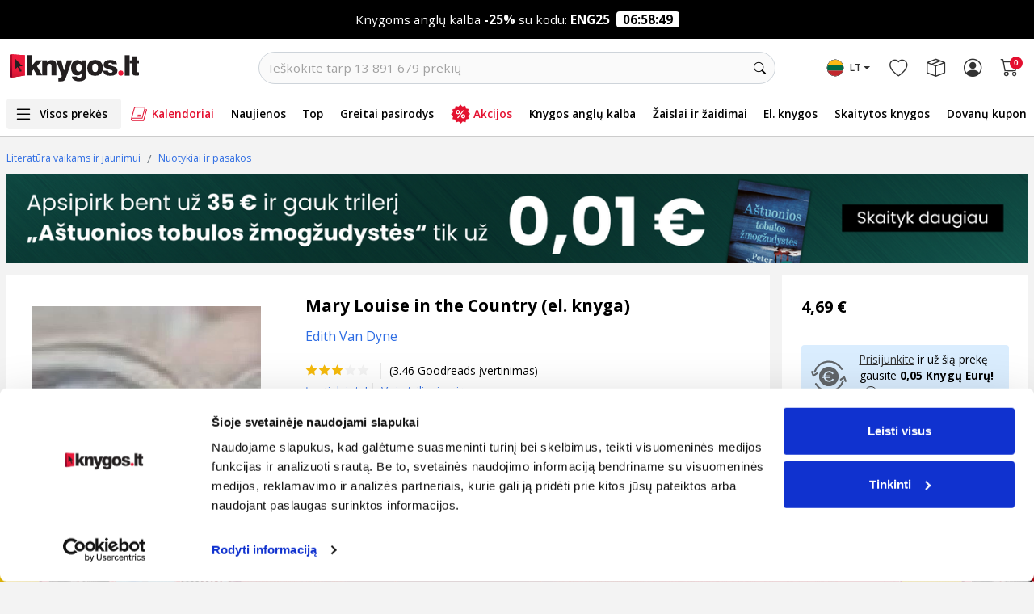

--- FILE ---
content_type: text/html; charset=utf-8
request_url: https://www.google.com/recaptcha/api2/anchor?ar=1&k=6LfIZUYrAAAAABnBTC8Xui3oayyskB60zyNstU-4&co=aHR0cHM6Ly93d3cua255Z29zLmx0OjQ0Mw..&hl=lt&type=image&v=PoyoqOPhxBO7pBk68S4YbpHZ&theme=light&size=normal&anchor-ms=20000&execute-ms=30000&cb=906vt635msyp
body_size: 49431
content:
<!DOCTYPE HTML><html dir="ltr" lang="lt"><head><meta http-equiv="Content-Type" content="text/html; charset=UTF-8">
<meta http-equiv="X-UA-Compatible" content="IE=edge">
<title>reCAPTCHA</title>
<style type="text/css">
/* cyrillic-ext */
@font-face {
  font-family: 'Roboto';
  font-style: normal;
  font-weight: 400;
  font-stretch: 100%;
  src: url(//fonts.gstatic.com/s/roboto/v48/KFO7CnqEu92Fr1ME7kSn66aGLdTylUAMa3GUBHMdazTgWw.woff2) format('woff2');
  unicode-range: U+0460-052F, U+1C80-1C8A, U+20B4, U+2DE0-2DFF, U+A640-A69F, U+FE2E-FE2F;
}
/* cyrillic */
@font-face {
  font-family: 'Roboto';
  font-style: normal;
  font-weight: 400;
  font-stretch: 100%;
  src: url(//fonts.gstatic.com/s/roboto/v48/KFO7CnqEu92Fr1ME7kSn66aGLdTylUAMa3iUBHMdazTgWw.woff2) format('woff2');
  unicode-range: U+0301, U+0400-045F, U+0490-0491, U+04B0-04B1, U+2116;
}
/* greek-ext */
@font-face {
  font-family: 'Roboto';
  font-style: normal;
  font-weight: 400;
  font-stretch: 100%;
  src: url(//fonts.gstatic.com/s/roboto/v48/KFO7CnqEu92Fr1ME7kSn66aGLdTylUAMa3CUBHMdazTgWw.woff2) format('woff2');
  unicode-range: U+1F00-1FFF;
}
/* greek */
@font-face {
  font-family: 'Roboto';
  font-style: normal;
  font-weight: 400;
  font-stretch: 100%;
  src: url(//fonts.gstatic.com/s/roboto/v48/KFO7CnqEu92Fr1ME7kSn66aGLdTylUAMa3-UBHMdazTgWw.woff2) format('woff2');
  unicode-range: U+0370-0377, U+037A-037F, U+0384-038A, U+038C, U+038E-03A1, U+03A3-03FF;
}
/* math */
@font-face {
  font-family: 'Roboto';
  font-style: normal;
  font-weight: 400;
  font-stretch: 100%;
  src: url(//fonts.gstatic.com/s/roboto/v48/KFO7CnqEu92Fr1ME7kSn66aGLdTylUAMawCUBHMdazTgWw.woff2) format('woff2');
  unicode-range: U+0302-0303, U+0305, U+0307-0308, U+0310, U+0312, U+0315, U+031A, U+0326-0327, U+032C, U+032F-0330, U+0332-0333, U+0338, U+033A, U+0346, U+034D, U+0391-03A1, U+03A3-03A9, U+03B1-03C9, U+03D1, U+03D5-03D6, U+03F0-03F1, U+03F4-03F5, U+2016-2017, U+2034-2038, U+203C, U+2040, U+2043, U+2047, U+2050, U+2057, U+205F, U+2070-2071, U+2074-208E, U+2090-209C, U+20D0-20DC, U+20E1, U+20E5-20EF, U+2100-2112, U+2114-2115, U+2117-2121, U+2123-214F, U+2190, U+2192, U+2194-21AE, U+21B0-21E5, U+21F1-21F2, U+21F4-2211, U+2213-2214, U+2216-22FF, U+2308-230B, U+2310, U+2319, U+231C-2321, U+2336-237A, U+237C, U+2395, U+239B-23B7, U+23D0, U+23DC-23E1, U+2474-2475, U+25AF, U+25B3, U+25B7, U+25BD, U+25C1, U+25CA, U+25CC, U+25FB, U+266D-266F, U+27C0-27FF, U+2900-2AFF, U+2B0E-2B11, U+2B30-2B4C, U+2BFE, U+3030, U+FF5B, U+FF5D, U+1D400-1D7FF, U+1EE00-1EEFF;
}
/* symbols */
@font-face {
  font-family: 'Roboto';
  font-style: normal;
  font-weight: 400;
  font-stretch: 100%;
  src: url(//fonts.gstatic.com/s/roboto/v48/KFO7CnqEu92Fr1ME7kSn66aGLdTylUAMaxKUBHMdazTgWw.woff2) format('woff2');
  unicode-range: U+0001-000C, U+000E-001F, U+007F-009F, U+20DD-20E0, U+20E2-20E4, U+2150-218F, U+2190, U+2192, U+2194-2199, U+21AF, U+21E6-21F0, U+21F3, U+2218-2219, U+2299, U+22C4-22C6, U+2300-243F, U+2440-244A, U+2460-24FF, U+25A0-27BF, U+2800-28FF, U+2921-2922, U+2981, U+29BF, U+29EB, U+2B00-2BFF, U+4DC0-4DFF, U+FFF9-FFFB, U+10140-1018E, U+10190-1019C, U+101A0, U+101D0-101FD, U+102E0-102FB, U+10E60-10E7E, U+1D2C0-1D2D3, U+1D2E0-1D37F, U+1F000-1F0FF, U+1F100-1F1AD, U+1F1E6-1F1FF, U+1F30D-1F30F, U+1F315, U+1F31C, U+1F31E, U+1F320-1F32C, U+1F336, U+1F378, U+1F37D, U+1F382, U+1F393-1F39F, U+1F3A7-1F3A8, U+1F3AC-1F3AF, U+1F3C2, U+1F3C4-1F3C6, U+1F3CA-1F3CE, U+1F3D4-1F3E0, U+1F3ED, U+1F3F1-1F3F3, U+1F3F5-1F3F7, U+1F408, U+1F415, U+1F41F, U+1F426, U+1F43F, U+1F441-1F442, U+1F444, U+1F446-1F449, U+1F44C-1F44E, U+1F453, U+1F46A, U+1F47D, U+1F4A3, U+1F4B0, U+1F4B3, U+1F4B9, U+1F4BB, U+1F4BF, U+1F4C8-1F4CB, U+1F4D6, U+1F4DA, U+1F4DF, U+1F4E3-1F4E6, U+1F4EA-1F4ED, U+1F4F7, U+1F4F9-1F4FB, U+1F4FD-1F4FE, U+1F503, U+1F507-1F50B, U+1F50D, U+1F512-1F513, U+1F53E-1F54A, U+1F54F-1F5FA, U+1F610, U+1F650-1F67F, U+1F687, U+1F68D, U+1F691, U+1F694, U+1F698, U+1F6AD, U+1F6B2, U+1F6B9-1F6BA, U+1F6BC, U+1F6C6-1F6CF, U+1F6D3-1F6D7, U+1F6E0-1F6EA, U+1F6F0-1F6F3, U+1F6F7-1F6FC, U+1F700-1F7FF, U+1F800-1F80B, U+1F810-1F847, U+1F850-1F859, U+1F860-1F887, U+1F890-1F8AD, U+1F8B0-1F8BB, U+1F8C0-1F8C1, U+1F900-1F90B, U+1F93B, U+1F946, U+1F984, U+1F996, U+1F9E9, U+1FA00-1FA6F, U+1FA70-1FA7C, U+1FA80-1FA89, U+1FA8F-1FAC6, U+1FACE-1FADC, U+1FADF-1FAE9, U+1FAF0-1FAF8, U+1FB00-1FBFF;
}
/* vietnamese */
@font-face {
  font-family: 'Roboto';
  font-style: normal;
  font-weight: 400;
  font-stretch: 100%;
  src: url(//fonts.gstatic.com/s/roboto/v48/KFO7CnqEu92Fr1ME7kSn66aGLdTylUAMa3OUBHMdazTgWw.woff2) format('woff2');
  unicode-range: U+0102-0103, U+0110-0111, U+0128-0129, U+0168-0169, U+01A0-01A1, U+01AF-01B0, U+0300-0301, U+0303-0304, U+0308-0309, U+0323, U+0329, U+1EA0-1EF9, U+20AB;
}
/* latin-ext */
@font-face {
  font-family: 'Roboto';
  font-style: normal;
  font-weight: 400;
  font-stretch: 100%;
  src: url(//fonts.gstatic.com/s/roboto/v48/KFO7CnqEu92Fr1ME7kSn66aGLdTylUAMa3KUBHMdazTgWw.woff2) format('woff2');
  unicode-range: U+0100-02BA, U+02BD-02C5, U+02C7-02CC, U+02CE-02D7, U+02DD-02FF, U+0304, U+0308, U+0329, U+1D00-1DBF, U+1E00-1E9F, U+1EF2-1EFF, U+2020, U+20A0-20AB, U+20AD-20C0, U+2113, U+2C60-2C7F, U+A720-A7FF;
}
/* latin */
@font-face {
  font-family: 'Roboto';
  font-style: normal;
  font-weight: 400;
  font-stretch: 100%;
  src: url(//fonts.gstatic.com/s/roboto/v48/KFO7CnqEu92Fr1ME7kSn66aGLdTylUAMa3yUBHMdazQ.woff2) format('woff2');
  unicode-range: U+0000-00FF, U+0131, U+0152-0153, U+02BB-02BC, U+02C6, U+02DA, U+02DC, U+0304, U+0308, U+0329, U+2000-206F, U+20AC, U+2122, U+2191, U+2193, U+2212, U+2215, U+FEFF, U+FFFD;
}
/* cyrillic-ext */
@font-face {
  font-family: 'Roboto';
  font-style: normal;
  font-weight: 500;
  font-stretch: 100%;
  src: url(//fonts.gstatic.com/s/roboto/v48/KFO7CnqEu92Fr1ME7kSn66aGLdTylUAMa3GUBHMdazTgWw.woff2) format('woff2');
  unicode-range: U+0460-052F, U+1C80-1C8A, U+20B4, U+2DE0-2DFF, U+A640-A69F, U+FE2E-FE2F;
}
/* cyrillic */
@font-face {
  font-family: 'Roboto';
  font-style: normal;
  font-weight: 500;
  font-stretch: 100%;
  src: url(//fonts.gstatic.com/s/roboto/v48/KFO7CnqEu92Fr1ME7kSn66aGLdTylUAMa3iUBHMdazTgWw.woff2) format('woff2');
  unicode-range: U+0301, U+0400-045F, U+0490-0491, U+04B0-04B1, U+2116;
}
/* greek-ext */
@font-face {
  font-family: 'Roboto';
  font-style: normal;
  font-weight: 500;
  font-stretch: 100%;
  src: url(//fonts.gstatic.com/s/roboto/v48/KFO7CnqEu92Fr1ME7kSn66aGLdTylUAMa3CUBHMdazTgWw.woff2) format('woff2');
  unicode-range: U+1F00-1FFF;
}
/* greek */
@font-face {
  font-family: 'Roboto';
  font-style: normal;
  font-weight: 500;
  font-stretch: 100%;
  src: url(//fonts.gstatic.com/s/roboto/v48/KFO7CnqEu92Fr1ME7kSn66aGLdTylUAMa3-UBHMdazTgWw.woff2) format('woff2');
  unicode-range: U+0370-0377, U+037A-037F, U+0384-038A, U+038C, U+038E-03A1, U+03A3-03FF;
}
/* math */
@font-face {
  font-family: 'Roboto';
  font-style: normal;
  font-weight: 500;
  font-stretch: 100%;
  src: url(//fonts.gstatic.com/s/roboto/v48/KFO7CnqEu92Fr1ME7kSn66aGLdTylUAMawCUBHMdazTgWw.woff2) format('woff2');
  unicode-range: U+0302-0303, U+0305, U+0307-0308, U+0310, U+0312, U+0315, U+031A, U+0326-0327, U+032C, U+032F-0330, U+0332-0333, U+0338, U+033A, U+0346, U+034D, U+0391-03A1, U+03A3-03A9, U+03B1-03C9, U+03D1, U+03D5-03D6, U+03F0-03F1, U+03F4-03F5, U+2016-2017, U+2034-2038, U+203C, U+2040, U+2043, U+2047, U+2050, U+2057, U+205F, U+2070-2071, U+2074-208E, U+2090-209C, U+20D0-20DC, U+20E1, U+20E5-20EF, U+2100-2112, U+2114-2115, U+2117-2121, U+2123-214F, U+2190, U+2192, U+2194-21AE, U+21B0-21E5, U+21F1-21F2, U+21F4-2211, U+2213-2214, U+2216-22FF, U+2308-230B, U+2310, U+2319, U+231C-2321, U+2336-237A, U+237C, U+2395, U+239B-23B7, U+23D0, U+23DC-23E1, U+2474-2475, U+25AF, U+25B3, U+25B7, U+25BD, U+25C1, U+25CA, U+25CC, U+25FB, U+266D-266F, U+27C0-27FF, U+2900-2AFF, U+2B0E-2B11, U+2B30-2B4C, U+2BFE, U+3030, U+FF5B, U+FF5D, U+1D400-1D7FF, U+1EE00-1EEFF;
}
/* symbols */
@font-face {
  font-family: 'Roboto';
  font-style: normal;
  font-weight: 500;
  font-stretch: 100%;
  src: url(//fonts.gstatic.com/s/roboto/v48/KFO7CnqEu92Fr1ME7kSn66aGLdTylUAMaxKUBHMdazTgWw.woff2) format('woff2');
  unicode-range: U+0001-000C, U+000E-001F, U+007F-009F, U+20DD-20E0, U+20E2-20E4, U+2150-218F, U+2190, U+2192, U+2194-2199, U+21AF, U+21E6-21F0, U+21F3, U+2218-2219, U+2299, U+22C4-22C6, U+2300-243F, U+2440-244A, U+2460-24FF, U+25A0-27BF, U+2800-28FF, U+2921-2922, U+2981, U+29BF, U+29EB, U+2B00-2BFF, U+4DC0-4DFF, U+FFF9-FFFB, U+10140-1018E, U+10190-1019C, U+101A0, U+101D0-101FD, U+102E0-102FB, U+10E60-10E7E, U+1D2C0-1D2D3, U+1D2E0-1D37F, U+1F000-1F0FF, U+1F100-1F1AD, U+1F1E6-1F1FF, U+1F30D-1F30F, U+1F315, U+1F31C, U+1F31E, U+1F320-1F32C, U+1F336, U+1F378, U+1F37D, U+1F382, U+1F393-1F39F, U+1F3A7-1F3A8, U+1F3AC-1F3AF, U+1F3C2, U+1F3C4-1F3C6, U+1F3CA-1F3CE, U+1F3D4-1F3E0, U+1F3ED, U+1F3F1-1F3F3, U+1F3F5-1F3F7, U+1F408, U+1F415, U+1F41F, U+1F426, U+1F43F, U+1F441-1F442, U+1F444, U+1F446-1F449, U+1F44C-1F44E, U+1F453, U+1F46A, U+1F47D, U+1F4A3, U+1F4B0, U+1F4B3, U+1F4B9, U+1F4BB, U+1F4BF, U+1F4C8-1F4CB, U+1F4D6, U+1F4DA, U+1F4DF, U+1F4E3-1F4E6, U+1F4EA-1F4ED, U+1F4F7, U+1F4F9-1F4FB, U+1F4FD-1F4FE, U+1F503, U+1F507-1F50B, U+1F50D, U+1F512-1F513, U+1F53E-1F54A, U+1F54F-1F5FA, U+1F610, U+1F650-1F67F, U+1F687, U+1F68D, U+1F691, U+1F694, U+1F698, U+1F6AD, U+1F6B2, U+1F6B9-1F6BA, U+1F6BC, U+1F6C6-1F6CF, U+1F6D3-1F6D7, U+1F6E0-1F6EA, U+1F6F0-1F6F3, U+1F6F7-1F6FC, U+1F700-1F7FF, U+1F800-1F80B, U+1F810-1F847, U+1F850-1F859, U+1F860-1F887, U+1F890-1F8AD, U+1F8B0-1F8BB, U+1F8C0-1F8C1, U+1F900-1F90B, U+1F93B, U+1F946, U+1F984, U+1F996, U+1F9E9, U+1FA00-1FA6F, U+1FA70-1FA7C, U+1FA80-1FA89, U+1FA8F-1FAC6, U+1FACE-1FADC, U+1FADF-1FAE9, U+1FAF0-1FAF8, U+1FB00-1FBFF;
}
/* vietnamese */
@font-face {
  font-family: 'Roboto';
  font-style: normal;
  font-weight: 500;
  font-stretch: 100%;
  src: url(//fonts.gstatic.com/s/roboto/v48/KFO7CnqEu92Fr1ME7kSn66aGLdTylUAMa3OUBHMdazTgWw.woff2) format('woff2');
  unicode-range: U+0102-0103, U+0110-0111, U+0128-0129, U+0168-0169, U+01A0-01A1, U+01AF-01B0, U+0300-0301, U+0303-0304, U+0308-0309, U+0323, U+0329, U+1EA0-1EF9, U+20AB;
}
/* latin-ext */
@font-face {
  font-family: 'Roboto';
  font-style: normal;
  font-weight: 500;
  font-stretch: 100%;
  src: url(//fonts.gstatic.com/s/roboto/v48/KFO7CnqEu92Fr1ME7kSn66aGLdTylUAMa3KUBHMdazTgWw.woff2) format('woff2');
  unicode-range: U+0100-02BA, U+02BD-02C5, U+02C7-02CC, U+02CE-02D7, U+02DD-02FF, U+0304, U+0308, U+0329, U+1D00-1DBF, U+1E00-1E9F, U+1EF2-1EFF, U+2020, U+20A0-20AB, U+20AD-20C0, U+2113, U+2C60-2C7F, U+A720-A7FF;
}
/* latin */
@font-face {
  font-family: 'Roboto';
  font-style: normal;
  font-weight: 500;
  font-stretch: 100%;
  src: url(//fonts.gstatic.com/s/roboto/v48/KFO7CnqEu92Fr1ME7kSn66aGLdTylUAMa3yUBHMdazQ.woff2) format('woff2');
  unicode-range: U+0000-00FF, U+0131, U+0152-0153, U+02BB-02BC, U+02C6, U+02DA, U+02DC, U+0304, U+0308, U+0329, U+2000-206F, U+20AC, U+2122, U+2191, U+2193, U+2212, U+2215, U+FEFF, U+FFFD;
}
/* cyrillic-ext */
@font-face {
  font-family: 'Roboto';
  font-style: normal;
  font-weight: 900;
  font-stretch: 100%;
  src: url(//fonts.gstatic.com/s/roboto/v48/KFO7CnqEu92Fr1ME7kSn66aGLdTylUAMa3GUBHMdazTgWw.woff2) format('woff2');
  unicode-range: U+0460-052F, U+1C80-1C8A, U+20B4, U+2DE0-2DFF, U+A640-A69F, U+FE2E-FE2F;
}
/* cyrillic */
@font-face {
  font-family: 'Roboto';
  font-style: normal;
  font-weight: 900;
  font-stretch: 100%;
  src: url(//fonts.gstatic.com/s/roboto/v48/KFO7CnqEu92Fr1ME7kSn66aGLdTylUAMa3iUBHMdazTgWw.woff2) format('woff2');
  unicode-range: U+0301, U+0400-045F, U+0490-0491, U+04B0-04B1, U+2116;
}
/* greek-ext */
@font-face {
  font-family: 'Roboto';
  font-style: normal;
  font-weight: 900;
  font-stretch: 100%;
  src: url(//fonts.gstatic.com/s/roboto/v48/KFO7CnqEu92Fr1ME7kSn66aGLdTylUAMa3CUBHMdazTgWw.woff2) format('woff2');
  unicode-range: U+1F00-1FFF;
}
/* greek */
@font-face {
  font-family: 'Roboto';
  font-style: normal;
  font-weight: 900;
  font-stretch: 100%;
  src: url(//fonts.gstatic.com/s/roboto/v48/KFO7CnqEu92Fr1ME7kSn66aGLdTylUAMa3-UBHMdazTgWw.woff2) format('woff2');
  unicode-range: U+0370-0377, U+037A-037F, U+0384-038A, U+038C, U+038E-03A1, U+03A3-03FF;
}
/* math */
@font-face {
  font-family: 'Roboto';
  font-style: normal;
  font-weight: 900;
  font-stretch: 100%;
  src: url(//fonts.gstatic.com/s/roboto/v48/KFO7CnqEu92Fr1ME7kSn66aGLdTylUAMawCUBHMdazTgWw.woff2) format('woff2');
  unicode-range: U+0302-0303, U+0305, U+0307-0308, U+0310, U+0312, U+0315, U+031A, U+0326-0327, U+032C, U+032F-0330, U+0332-0333, U+0338, U+033A, U+0346, U+034D, U+0391-03A1, U+03A3-03A9, U+03B1-03C9, U+03D1, U+03D5-03D6, U+03F0-03F1, U+03F4-03F5, U+2016-2017, U+2034-2038, U+203C, U+2040, U+2043, U+2047, U+2050, U+2057, U+205F, U+2070-2071, U+2074-208E, U+2090-209C, U+20D0-20DC, U+20E1, U+20E5-20EF, U+2100-2112, U+2114-2115, U+2117-2121, U+2123-214F, U+2190, U+2192, U+2194-21AE, U+21B0-21E5, U+21F1-21F2, U+21F4-2211, U+2213-2214, U+2216-22FF, U+2308-230B, U+2310, U+2319, U+231C-2321, U+2336-237A, U+237C, U+2395, U+239B-23B7, U+23D0, U+23DC-23E1, U+2474-2475, U+25AF, U+25B3, U+25B7, U+25BD, U+25C1, U+25CA, U+25CC, U+25FB, U+266D-266F, U+27C0-27FF, U+2900-2AFF, U+2B0E-2B11, U+2B30-2B4C, U+2BFE, U+3030, U+FF5B, U+FF5D, U+1D400-1D7FF, U+1EE00-1EEFF;
}
/* symbols */
@font-face {
  font-family: 'Roboto';
  font-style: normal;
  font-weight: 900;
  font-stretch: 100%;
  src: url(//fonts.gstatic.com/s/roboto/v48/KFO7CnqEu92Fr1ME7kSn66aGLdTylUAMaxKUBHMdazTgWw.woff2) format('woff2');
  unicode-range: U+0001-000C, U+000E-001F, U+007F-009F, U+20DD-20E0, U+20E2-20E4, U+2150-218F, U+2190, U+2192, U+2194-2199, U+21AF, U+21E6-21F0, U+21F3, U+2218-2219, U+2299, U+22C4-22C6, U+2300-243F, U+2440-244A, U+2460-24FF, U+25A0-27BF, U+2800-28FF, U+2921-2922, U+2981, U+29BF, U+29EB, U+2B00-2BFF, U+4DC0-4DFF, U+FFF9-FFFB, U+10140-1018E, U+10190-1019C, U+101A0, U+101D0-101FD, U+102E0-102FB, U+10E60-10E7E, U+1D2C0-1D2D3, U+1D2E0-1D37F, U+1F000-1F0FF, U+1F100-1F1AD, U+1F1E6-1F1FF, U+1F30D-1F30F, U+1F315, U+1F31C, U+1F31E, U+1F320-1F32C, U+1F336, U+1F378, U+1F37D, U+1F382, U+1F393-1F39F, U+1F3A7-1F3A8, U+1F3AC-1F3AF, U+1F3C2, U+1F3C4-1F3C6, U+1F3CA-1F3CE, U+1F3D4-1F3E0, U+1F3ED, U+1F3F1-1F3F3, U+1F3F5-1F3F7, U+1F408, U+1F415, U+1F41F, U+1F426, U+1F43F, U+1F441-1F442, U+1F444, U+1F446-1F449, U+1F44C-1F44E, U+1F453, U+1F46A, U+1F47D, U+1F4A3, U+1F4B0, U+1F4B3, U+1F4B9, U+1F4BB, U+1F4BF, U+1F4C8-1F4CB, U+1F4D6, U+1F4DA, U+1F4DF, U+1F4E3-1F4E6, U+1F4EA-1F4ED, U+1F4F7, U+1F4F9-1F4FB, U+1F4FD-1F4FE, U+1F503, U+1F507-1F50B, U+1F50D, U+1F512-1F513, U+1F53E-1F54A, U+1F54F-1F5FA, U+1F610, U+1F650-1F67F, U+1F687, U+1F68D, U+1F691, U+1F694, U+1F698, U+1F6AD, U+1F6B2, U+1F6B9-1F6BA, U+1F6BC, U+1F6C6-1F6CF, U+1F6D3-1F6D7, U+1F6E0-1F6EA, U+1F6F0-1F6F3, U+1F6F7-1F6FC, U+1F700-1F7FF, U+1F800-1F80B, U+1F810-1F847, U+1F850-1F859, U+1F860-1F887, U+1F890-1F8AD, U+1F8B0-1F8BB, U+1F8C0-1F8C1, U+1F900-1F90B, U+1F93B, U+1F946, U+1F984, U+1F996, U+1F9E9, U+1FA00-1FA6F, U+1FA70-1FA7C, U+1FA80-1FA89, U+1FA8F-1FAC6, U+1FACE-1FADC, U+1FADF-1FAE9, U+1FAF0-1FAF8, U+1FB00-1FBFF;
}
/* vietnamese */
@font-face {
  font-family: 'Roboto';
  font-style: normal;
  font-weight: 900;
  font-stretch: 100%;
  src: url(//fonts.gstatic.com/s/roboto/v48/KFO7CnqEu92Fr1ME7kSn66aGLdTylUAMa3OUBHMdazTgWw.woff2) format('woff2');
  unicode-range: U+0102-0103, U+0110-0111, U+0128-0129, U+0168-0169, U+01A0-01A1, U+01AF-01B0, U+0300-0301, U+0303-0304, U+0308-0309, U+0323, U+0329, U+1EA0-1EF9, U+20AB;
}
/* latin-ext */
@font-face {
  font-family: 'Roboto';
  font-style: normal;
  font-weight: 900;
  font-stretch: 100%;
  src: url(//fonts.gstatic.com/s/roboto/v48/KFO7CnqEu92Fr1ME7kSn66aGLdTylUAMa3KUBHMdazTgWw.woff2) format('woff2');
  unicode-range: U+0100-02BA, U+02BD-02C5, U+02C7-02CC, U+02CE-02D7, U+02DD-02FF, U+0304, U+0308, U+0329, U+1D00-1DBF, U+1E00-1E9F, U+1EF2-1EFF, U+2020, U+20A0-20AB, U+20AD-20C0, U+2113, U+2C60-2C7F, U+A720-A7FF;
}
/* latin */
@font-face {
  font-family: 'Roboto';
  font-style: normal;
  font-weight: 900;
  font-stretch: 100%;
  src: url(//fonts.gstatic.com/s/roboto/v48/KFO7CnqEu92Fr1ME7kSn66aGLdTylUAMa3yUBHMdazQ.woff2) format('woff2');
  unicode-range: U+0000-00FF, U+0131, U+0152-0153, U+02BB-02BC, U+02C6, U+02DA, U+02DC, U+0304, U+0308, U+0329, U+2000-206F, U+20AC, U+2122, U+2191, U+2193, U+2212, U+2215, U+FEFF, U+FFFD;
}

</style>
<link rel="stylesheet" type="text/css" href="https://www.gstatic.com/recaptcha/releases/PoyoqOPhxBO7pBk68S4YbpHZ/styles__ltr.css">
<script nonce="jD7w8whBqP5do3Ha5byr6w" type="text/javascript">window['__recaptcha_api'] = 'https://www.google.com/recaptcha/api2/';</script>
<script type="text/javascript" src="https://www.gstatic.com/recaptcha/releases/PoyoqOPhxBO7pBk68S4YbpHZ/recaptcha__lt.js" nonce="jD7w8whBqP5do3Ha5byr6w">
      
    </script></head>
<body><div id="rc-anchor-alert" class="rc-anchor-alert"></div>
<input type="hidden" id="recaptcha-token" value="[base64]">
<script type="text/javascript" nonce="jD7w8whBqP5do3Ha5byr6w">
      recaptcha.anchor.Main.init("[\x22ainput\x22,[\x22bgdata\x22,\x22\x22,\[base64]/[base64]/[base64]/KE4oMTI0LHYsdi5HKSxMWihsLHYpKTpOKDEyNCx2LGwpLFYpLHYpLFQpKSxGKDE3MSx2KX0scjc9ZnVuY3Rpb24obCl7cmV0dXJuIGx9LEM9ZnVuY3Rpb24obCxWLHYpe04odixsLFYpLFZbYWtdPTI3OTZ9LG49ZnVuY3Rpb24obCxWKXtWLlg9KChWLlg/[base64]/[base64]/[base64]/[base64]/[base64]/[base64]/[base64]/[base64]/[base64]/[base64]/[base64]\\u003d\x22,\[base64]\\u003d\\u003d\x22,\x22wrfCj8OdWcO4ZT3CvMOSw7FFw7/DisK5YsOcw6vDtcOwwpB9w7bCicOlP2HDgVEIwofDosKeXEZIc8OjL2XCocKlwoxXw6DDt8O3wrhIwp/[base64]/WyF/[base64]/CsB1ww7Ufw4zDrSEIwpgiw4DClcKCVVjDvQR0TcOREcKwwqnCnMOMZh0cLMOfw4rCmjnDq8K7w5XDrMOFVsKoDxM7dzghw6rCjG9Gw6/[base64]/P8KHw70dK8KOw6rDhcOUYcKaw43CtMOBD3bDo8KIw6IfNmTCphLDiTkZMcORRk8fw7TCmHjCscOXSHHCrXckw5Vuwo3CmsKlwoTClMKnexPClk/Cq8Kow57CgsO9asOdw7gYwojCosK/Inw1UzItI8KXwqXCvXvDnlTCnjsswo0vwpLClsOoNsKVGAHDiH8Lb8OUworCtUxIbmktwqzCrwh3w6pOUW3DmBzCnXEhI8Kaw4HDpsK3w7o5CErDoMOBwqDCqMO/AsOoUMO/f8Kbw7fDkFTDqRDDscOxLMKALA3CkxN2IMOswp8jEMO0wqssE8K9w6BOwpB3AsOuwqDDj8K5STclw7rDlsKvCw3Dh1XCn8OOETXDvAhWLU1Zw7nCnVLDpCTDuQ0dR1/DniDChExoTCwjw43DkMOEbkvDvV5ZKQJye8Ouwq3Ds1pow7c3w7sgw7U7wrLClcKZKiPDpsKfwos6wr/Dr1MEw5pRBFwzd1bCqlfClkQ0w54WAcOeKjAHw5rCmcOWwovDiA8rVcOyw5l2ZhYBwrfCvMKdwofDp8KRw6rCo8OFw5HDg8KLXlVnwpzCljVKIS/CvcOGK8O9w7XDvMOQw4cVw6/CjMK8woHCscKlGjvCjQxJw73CglTCiXPDvsOcw7Eoe8KNBcK/dH3ClCU6w6PCsMK7wp1Tw6vDt8Kgw4DDjnM7A8O1wpbCqcKbw6hndMOIfizCrcOuLjzDvsKgSsKSR3JvXFNww6kTYTtXRsONSMKJw5TClsOWw4YVR8K/[base64]/Chm/[base64]/[base64]/YsKEw6l8wqzDiD4RwqbCiVjCnUzCgmdNwpvChMKRw5PCkCEXwqZGw4pPOsONwofCjcO0wqfCk8KJWngswrjCl8KddRrDrMOvw6Mcw4jDnsK2w7cUfnHDnsKnLS/[base64]/[base64]/CpxvCgz3CsxjDqH07w7jDlsKLZ3E7w4U8SMOVwqMBe8O3ZWZUTsOyHsOiRcOzwrvCkWHCqwgROsOxJzzCtMKDw5zDh0p7w7BBMMO4G8Orw7rDhjhQw7zDv2x2w7DCssKwwozCvcOmwovCr3nDpgN9w5nCsyXCncKCZWQfw7jCs8KTIF3DqsKlw6EEVE/DvHzDo8OiworCt0wpwrHDqUHCv8O3w7dXwq5Cw6zCjQpbMsO4wqvClVYLLcOtU8KqDx7DjMKAchLCtsOAwrATwoFTJgPCncK8wrQhF8K8woIpZ8KQeMOyLcOAGwRkw5QzwoFMw7zDiUXCrkzCnsKFwr3Cv8K0J8Kqw7PCtDnDhMOZVcOBfRItFQNHIsK9wpjDn19Dw4/DnXfCjwjChzUvwrnDtcKaw6puNmwww4/Ci1fDs8KjP04SwrdefcKxw6k1wqBdw6vDjUPDoGtGw4cTwokQw4XDrcOjwoPDosKww6IGN8Ksw6TDhgLCgMO0Cm7Cv2rDqMOrRD7CjcK/a3fCmsKswpQXDwI+woXDpkgbQ8OuW8Oyw4PCpxvCvcKoWsOywr3DtSVSGQHCtS/DhsKjw6pswqrCksK3wqTDsWvCgMKJw4nCthN3wpLCuw/DhcKPKCEoLRXDusO5fnnDkMKOwr4gw4/CiVcJw5Usw6/[base64]/FF7Dk2xSwoTCi0/DuE/Cv8KvWEQow6bCoF3DrD/Do8Kgw7fCt8KUw5ZBwoYYOWLDsXl7w4XDv8KdAsKRw7LCu8KBwptTCcKZNsO5wo1Yw6F4TUIVUjTDrcOGw4/DjgDCj2DDvU3DkWkSAF8YYRLCssK9clEmw6zCg8KDwrhkI8K3wqJRexvColwfw4zCssOJw5jDgEcBRTvDkHBdwpU9O8KGwrnCoCvDjMO4w7MawoI+w4pFw7FRwpnDksO+wqrCoMO7IcKOw4FSw5PCgi5daMO9McOSw4/[base64]/DtkLDrhduw747NifDnRseHMOgwp7CplQ7w4nCnsKAWEpzwrbClsOuw57Cp8OfeBELwolSwqLDtmEzFEjDrg3CvcOiwpDCniB2GMKFGMOswobCl3XCrUXCkcKTJkojw45sCHXDqMKSdsO7w4HCsFfCoMKtwrEHWVw5wp/Cj8Opw681w77DsWPCmQjDmFkuwrbDr8KAwo/Dt8Kcw6rDu3QNw6sROMKZMEjCiTjDu1M1wqsCHVMaJMKzwrtJLRE4W3DCoi3CpcK/H8KybG7CihwWw5Niw4jCrFNDw7A7SzvCg8K8woN3w5PCocOJeUobw5XDpMKqw5UDMcOgw7cDw5XDusOBw6sVwp5Jw7TCvMO9SxnDkibCv8OTcWRVw4JCd1rDocKyJsKnw4snw6Rhw6/[base64]/wonCq8KkwqLDoldww47CssKPFjLDj8OLw7JUEsK3Bxg1JMK1fsO5w53DtG5zFcOLbcOvw6LCvxnCjMOwe8ODPC/CvsKIDcK/w4Q8ZgYbNsKuH8OUwqXDpMKhwrkwfcKjLcKdw5ZAw6PDhsKUP03Dkk0dwotuLFNxw7jCiCvCr8OMeFtowoVdIlbDh8OVwqnChMOvwqzDgMKIwobDiABIwpLCjGnCvMKGwoU2eA/Cj8OEwoXDuMK9wp5Zw5PCthEpTX/[base64]/wrsowozCl8OdwpM5w4LDncOpw5bDn8Ooa8ORMTTDu2x2wonCscOFw5J5wrbDvsK4w5k3Ny/[base64]/[base64]/ChsKqCQRYw5XDtMK1YmYvUcO5IsOWbSnCv1MwwoPDtcOcwo8bAyjDkcOpCMKrB1zCvyHDnMK4TABlXTbCosKQwo4GwqkgFsKlXMOywrbCvMOvPV5FwpU2acOEXMOqw6jCvmsbbMOswqgwAjgmV8Oqw4DCqDTDh8OUw7/Ct8Kqw5vCnMO5K8KDTCIZSErDqcKGw4kKKMKfw6HChXjCucO9w4TCisKuw7LDncKVw5LChsKbwqU9w5ROwpXCnMKOcX3DusKidG1dw7VUKwA/[base64]/DuMK+bsKTPcOdBCM5w48Ww4PDkcKAwpXCmMKyJcKrwptBwqVTTsOZwrHDlkxjOMKDB8Oow449LjLDiw7DlHnDgRPCs8Kjw5sjw5nDi8Otwq5eEgHDuS/DtBpyw7Y+cmvCiQzCvcKkwpFlBl83w4LCjcKqw5vCgMKQEWMsw5USwp1xHDpKR8K6VxTDlcODw6nDvcKgwo3DiMKfwpbCtizCjMOCLCLDpwBNAUVpw7/DjcOAecK4W8KfCUfCs8ORw50qVcKTL2R2Z8K9T8KmVVrChm7Dm8OcwrTDnsOvfcOXwoPDisKYw5vDtWsxw5gtw7k0PVw6VgpdwqfDqVzCnXDCqjXDujvDsz/CrwnDq8KBwoEaDUzCt1RPPsOJwqIfwrLDl8KwwoE3w6szCcOlJcKQwphZBsKSwpTCqcK0w6FPw4dvw5EewplOBsOTw5hEHxnChnUdw6rDoiXClMORw5NpJXXCrmVzwqFmw6BMFsOAM8O5wqthwoVWw6FMw51XY1XCt3XChQzCv35gw5LCqsOqGMKHwo7DuMK/wo/Cq8KMwr/Dq8Kww53DtsOHEGR1dEhrw7rCkAl+R8KCPsODL8KdwoAIwovDojlmwo8nwqtowr1sTUMtw5ssUGkyGcKQPsO7P2MQw6nDtsKyw5bDkhMdUMOjX37CjMOnCMKFdF3Co8O/wqo8Z8OIc8KFw6wKa8O7WcKIw4Iyw7xuwrbDnsOGwp/[base64]/CoMOsEl/[base64]/ChmQ0wrEIDjMVwrHCoMOYw5bCn2XDnUxZTsKoe8OnworDoMKww7l2BCZ3O1kNFsO+SMKPEsOBCljCr8KDa8K/NMK8w5zDmADCuhMrfBgzwo3DkcOvFFPCvcO5DR3Ch8K9dVrDkBTDgyzCqibCnsO/w4k+w4/Cu2FMLE/DjsOyfMKGwpdoUUfCh8KUIjtZwq8hJTI4L1wWw73CrcOhwpRfwpbCnMKHMcOEBcOkBgDDk8KXCMKZBcOgwop9VnrCpMOrAMKLIcK3wqh8Dzdgwq7CqFkxN8OJwq/DlsKmwrFww6/CrTtgGh59B8KOGcKxwrg6wrp3OcKSb2pzwoPCiWLDl3vCuMKYw5TCmcKcwr5Hw4N8NcODw5nCm8KHYWbCkxh4wqnCqBV+wqY5WMOqCcKlMF5QwohzZMK5wrjCksK/aMOkCsKpw7Jef0DDicKFIsKqBcKPNVw2wpZow6QkTcO1wrfChMOcwohHAMKebT4lw4oOw4rClyPDk8Kdw4Y6wr7DkMKXC8KSOcKaKylrwrlzCwXDl8KHKBdNw57CmsKKecK3AE/CsXrCjxYldsO5YsOJSsOcCcOpDcOpY8O3w6vDiB7CtXzDkMOIPhjCgQXDoMKEfMKWwoXDnMOyw654wrbCiXILBXDCrMOIw7jDnBbDlcOjwpUac8OrP8OsT8KNw5ZHw5rDhEnDpl7CslXDuQvDjxXDv8KkwqdrwqTDjsKfw755w6lBw74Pw4VWw5/DtMOUahDCv23Cm2TCuMKRccOfaMOGL8O8ScKFG8OfBFtkaArDh8K7CcKDw7AEGkZzIcO/wotqG8OHA8OUKMKXwp3Dp8OOwrELOMOSNzXDsB7DsE3DtmjCrUhEwokCbF47eMKOwozDkn/DnQwJw7DCq1zDi8OBdMKbwo1wwoDDpsOCwqcTwqbCscKFw5Jaw51jwoDDicOEw43DjWHChT7CpcKleDLCncOeEcOUwrTCr3bDrsK1w4lPU8Ksw6g/IcOsWcKFwrg9A8KPwrzDlcORVhjCtHfDmX4Lwq8od0RnNzDDsmbDucOUITlVw5cvw45twq7DmcOnw59bPcObw693wppEwq/Cu0HDjUvCnsKOw7jDiX3CiMOkwoDChSzDhcO0UcOhbBvChyXCoX/DhMONKh5rwrnDq8Klw6hsRihlwozDu2LDs8KJYDzChcKHwrPCncKWwrHDncK9wps4w7jCqU3DggvCm3LDi8KlHijDhMKPBMOQdsKjHXFgwobCs1zDnxEHw6/Co8Olwpd/MsKiZQx9B8Ksw7cbwpXCu8OrN8KneAp7wq3DqUHCr1ByBB7DicOKwrZMw4F2w7XCvSrCvMOZOsKRw7wAOcKiCsK5w7/DpHcYO8OAfU3CnA/DjRMZTMKow4LDqmBoVMODwqRSCsOgWBrClMOaJcK1bMOYFCvCqMKjSMO5AyxTVW7CmMOPOMKmwr0qKGxjwpMbX8Knw6/CtsOvNsKZw7RSalLDp1PCl0gMBcKlKMOgwpXDryPDscKFEcObJkjCvcOfInoVeyXCuS/[base64]/w4rDssKnwrk3wqxbMHEJD8OYw7vDtxXClkhRUyvDosOpfsOHwqjCj8Kvw6/CrcOew6PCvzVzwopwOsKxdMO6w5jCu2AGwroST8KpCsO1w5HDnMOnw51dPsKBwpwdJMKbbzFaworCj8OOwozDiiISZXYzZsKGwozDqDh3w6E3fcOvw6FMZMKow5/Dk01kwqUxwodTwoEiwpHChQXCoMOkBxnCi3LDrcODPF7CvsOhdBbDucO0dVBVw4jCjGvCosOgTsKtHBrCpsKFw4nDiMK3wrrDo2JCe1dmY8KRS091wqU+XsOWwqQ6Mmlow4vDozVVPiJVw7PDgcOtNsObw6xww7Fdw7MdwrLDu159fh51PjNeXTXCicOuGAgQBw/[base64]/DjsK9RljDv37DicKAeyU5PGfClMK5I8OYcxBpOhwZM3PDtMOxH2cTIkhswrrDhBnDpcOPw7pkw7vCgn86wqgjwrNyW2nDgsOrDMO4wo/CuMKaUcOOCcO3LStmYnFLP291wpLCoTXDjGI3ZVLDmMKAYnLDr8OXP0vCpCV/bcKXbFbCmsONwp7CrGdKYMOJVcOPwp1IwovDscOtPSRhwpPDoMOqwqMJNy3Cm8KPw4Now4zCgcOPPMOFUyJNwqXCusOXw7dTwqDCnxHDtUwSacKGw7Y9WEx/[base64]/CnsKUG8Opw6BSP8OkQMOmwp/CiMO8MMOgbsKEw5PCjWsYDsKQbRLCumrDs33Cn2gqw5QpLUzDpsKewqzDmMKoBMKqJMKne8KhPsK/[base64]/d8O6EU15TkjCkHfClhjDqcKGwqjChcKnwpTCrSN4N8O/aVXDqsK0wpdvOWbDq3DDkXjDusK7wqbDq8OLw7BPKGPCqy3Cg2h2D8K7woPDkDbCukjCnnwvMsOdwqwyB3kSP8KawrI+w4PDt8Opw7Vxw6nDjAY0woLCugvDucKNw6hMb2/CojfDk1bChxrCtMOGwroMwovDkXgmFsKUMFjDrEp8QBzCnRzCpsOxw4XCmMOnwqbDjjHCgUM+V8OLwozCqcOSP8KCwqZtw5HDlcKHw7gKwqQEw5YPd8O/[base64]/CsMKmw7gnU8KmYmXCnB3DtVUowoY+bgtPwpIWZMOSSj/[base64]/DhsKhHcO5wrV3IQIHw6NkGhlVw4ApPcOLHFw+w6bDo8KXwqsabsOGXcKmw4fCrMKLwol/wozDhsO5B8Kkwp/CvlXCtQlOPsOQF0bCplHCuB0CWEDDp8OMwok/wplSSMOiFh7CnsOsw5jCgcOHQkjDsMOIwoNAwpsvP3VRNMOpUTdlwojCg8OxXTI2ZEdbGcKdScO4AhbCrRIoQ8KEE8ONV3Y3w4nDhMKZd8O6w4BCVkbDg0lFYUjDjMKKw6TDrA3CgQXDsW/[base64]/CgcK7w4BNwqbDk8OrwqDDolMzwr5ow4/[base64]/[base64]/wqfCp8KCRcKfwrbClU3DqWjCsWpkw6/[base64]/CjMKpwpfDkcKaWBnCqSbCrBVUSnrCh13DgDnCv8OOORbDuMK2w4bDoGNpw6law7bDnDrDg8ORBMOgw5XCocK5w7jCu1ZDw6jDkFt7w4nCpsOGwoLDgG9uwpXCgVrCj8KMfMKLwrHCvGMbwp8/[base64]/DjMOVwp5Tw7FUXcOgOMOxw4k8w75ZwrXDoDzDhsKVPSZMwrLDljfCjDHDlVfDjw/DrxHDosK+wqBjZsOmdVAXI8Oec8K3QTx1C1nChj3Ct8KPw6nDth0JwoImb1YGw6QuwrB8woDCjEzCh3d0woAIX3fDhsKMw4PCvMKhFERiPsOIFH95wqVoWsOMBMKoIcO7wrogw4jDgcKFw4pQw69raMKjw6TCmnnDhDhnw7HChcOJN8KdwqVgA3HCixvClMK/RMKtLsK1D1zCmFYdScKow7DCssOzw5Rtw6LCuMKQCMO9EFNhKsKOFQprZFjCscK/[base64]/BsOBcSDCqlfCjlTDh8KoDsOFPMOzw5B6d8KQV8OEwqs9wqxkA3I3c8OLMx7CvcK8w6rDoMKuwr3CssOFHMOfXMOyUsKSZMOqwrQHwoTCrnDDrTooaSzDsMKHYFzCuAkEWz3Clm4Zw5dMCsKnVm/CmjIgwpExwrXCpjHCscOkwrJWw5Ytw5ItaTfDvMKXwpAaeWhhw4PCpxDCoMK8JcOJXsKiwqzCnhonABU+KTzCpgDDjATDs0nDoFQCYRcPecKJGSbCn2PCjUjDocKVw5/DiMO0JMK4wpsrG8OcOsO5wqjCn0DCo1ZBMMKowpgcRlVVR2wiZMOFTEzDhMOPw4Ubw7dUw75rOjTCgQPCssO8w7TCmUAKw4PCunBgw4/DuwHDkQICaD7DjMKgwrLCq8Kcwopvw7LDizHCp8O4w5bCmXnCmT3CjsOLSVdPC8OAwrx9wrnDn2Vqw4NIwqlGCcOBw6YdZzvCocKCwoY6woYcT8KcCMKpwo8Wwr8Mw4QFw7TCri/CrsKSaVLCoxwNw6PCgcOnw7pVVSTDpMKOwrhrwrp4UxzCnk9rw6bCuXcCwqEcw7vCuR3DhsKyfxMBwrAiw6AWdsOJw5hTw6nCvcOxURNtaAAJVXQ8Hm/[base64]/DokF3YULDhCvDgMKFAsKIwrjCk3tobMOjwoJLQMOZDTvDg3UcITUpKkPDs8OCw7rDocKIwrrDtMOKY8K2d2Y4wqPCt0VJwpcwe8KZRyzCmsK6wr/[base64]/DnCskPh7CkMKBwqTDksK/w4TCjUVNwrPDucKwwpZtBMKvQ8Obw7kHw7dpw4DDhMOgwo5jK1hEUMKTTwASw6dZwpllTj9JTTLCsm3Cg8Knwo97JBc2wpXCtsOkwpsswr7Ct8O6woNeasO+RSrDjDRcdUbDqi3Dp8Klwq5UwqMMFCx3wr/CuBx5ewxGWsOjw63DozLDgMOkKMOAWhhSdVTCn0DCosOCw6bCnBXCrcKdEMKiw5suw7rDksO8w6tCM8ObM8O+w4zCkA5uKzvDqCDDsTXDvcOMWsO1MgEfw7JPOF7Ci8KJHsK0w4kRw7oXw40sw6HDjcKRw43Co38JMCzDlcOMwr/CtMOzwqHCt3Nqw4tpw7fDiVTCu8OEV8K5wpXDosK6fsOtDmI/IsKqworCizHClcObQsK/wopKwokRw6XDhMONw7rCg2DChMKKJ8Kwwr7DsMKRM8K+w6g0wr8Rw6J1EMKtwo52w68rbVTCjULDkMO2aMO5w4bDhE/CujN/fULDocOgw4XDvsORw7nChMO9woTDqDPCu0o5w5NVw4vDs8K0wpXDkMO8wrHCox3DlsOCL3ZHYThew6rDig7Dj8KoecOJB8Okw4fCl8OqFcKUw6PCsH7Dv8O0fMOCPBPDj3MfwpRwwphmVsOkwrrCihUrwpdIOjFqw4bCj2zDisOLe8Ojw7/CrC8rSwPDqxNjV2LCu399w7p8TcOCwqpoasKuwqUUwrQ1QcK7AsKzw6TDuMKOwow0Lm/DiGnClXIoSFInw5k9wovCrMKQw70RbcKWw6vCkx7DhRXDsEHCu8KZwrtgw7DDqsOfa8ONR8KHwrMpwoI+KRnDgMOIwrvDmcKLOD/Dv8KpwrbDqGosw6EBwqsSw7R5NFwTw6/DhMKJcwJuw5JUbAd/JMKNNsOIwqgKUEDDosOkSmDCl04DB8KgCGvCkcO7IMKxVT59WXrDssKmWHFAw6jCpRXCmcO+BSfDr8KASlo7w5UZwrMhw60Ww7MzWsOwCWzDiMK/GMKaL2dnwrnDlwXCsMOmw4sdw7heYcOrw4hNw5ZowojDg8O0wpcUGFFjw5fDtsOgTcKzbFHCrDFMw6HCs8KQwrAOFFp2w4bDvcO/[base64]/Dr8O5TyrDjV/Dl8OWwpc5wr7CnHzCrMOEF8K/IkBTDsOSFMKgMibDvFXDqVhTesKDw7/CiMKjwpTDiAnDj8O7w4jDl0HCtgxUw6QCw5Qswo5Gw5vDosKgw4DDtcOIwpACWCEAdWbCmsOCwrUKEMKpS39Zw6oxwqLDjMKuwo0fw7BjwrfCksOPw5PCgsOSw4AjD3nDnWXCmTA3w5A5w4Jjw63DhUZow6kAVMO/VMOewqTCkzxSXsKvA8Oqwpxow59Uw6VOw57DjnU7woBAGztDNsOKZMKGwoLDtnUPWMOAIXZWImxIEQNlwrrCpMK2w5Jmw6dWFTgQQcKjw5Rqw6sEwo3CuABBw7nCqWUAwpnCmjFvGis4eiopeh0Tw5JqXMKAQMKwVSjDiXfCpMKnw587TTXDlGRkw6/CpcKKw4fCr8K3w57Dq8Oxw4kAwqPCowjDgMKKUsOnw5xlw7h6wrhjX8OaFkTDvxwpw4TCr8K/EkTCphZZwrgzM8ORw5DDrWzChcKDaCbDhMK0XkPDgsKrElXCnCHDiXEkVcKgw4kMw4vDgAzCg8K0wpLDusKpTcOtwopqw4XDhMORwoBUw5rCiMKrLcOow5QKQ8K9UF1Jw4PCvsO+wqkXS1PDnGzCkTwwWilvw4/Cu8OGw5zCl8OpRMOSwobDhB9lPcKAwrI5wqDDn8KbDinCjMKxw6DCixsMw5fChGhCw5kIJMKnw6glB8OPVcOJFcOrOMOsw6PDjQHClcOHZGxUFgLDqcOObsKjDWcZQwZIw6YDwrArWsKZw4cwRxlme8O8UcOUw6/Dgg/ClcOfwpnCiAvDtx3Cv8KKHsOWwqhDfMKubsKxZTLDusONwoLDi09Vw6fDoMKrQ2zDtcKJw5XCuifDgsO3bXMowpBcDMOsw5cjw5LDvTjDpjAQYcOCwoMjP8OzZnjCtnRrw5TCqcOzD8KmwoHCvk7Dl8OfGzbCnwjCtcObEsOfUMOJwp7DvMK7A8O2wrLCm8KFwpzCm1/DjcOgDVN/[base64]/CpVRbUDYUw7DCusK6EcKEw7FmLsO7wqkuRQnCpFHDp09ewq4zwqXCthvCjcKKw6DDljHCuUTCqC0mIcOjQcK/wokqEk7DvsKrEcKvwrzCiB0Mw43Dl8KPUwBWwr0BfcKGw5EKw5DDkGDDl0HDnFTDoUA6w4VnIUrCsW7DsMKcw7tmT2vDncK4YDgCwp/DlcOVwoDDiiUSZsKIwroMw7AzEsKVd8OzZcOqwocLAsKdXcKgF8Knw53CjsOAHjdXamN4Aj4hw6ZXwrPDm8Owb8OxYzDDq8KrTEc4YMO/CsKMw5/CpsK5SR9lw4LChg7Dh17Ck8OMwoDDkT18w6oLBxHCt0fDt8Kmwop5FiwGODPDnV7ChSfCusKfZMKPw5TCiAkMw4DCkcKjbcKyEcO5wrRAS8O9HyFYKcOAw4MeImU+XcO0w45XFG0Tw7zDvUJBw6/DnMK1O8OkYH/[base64]/CicOqwoRcw6NJwp0rw6PDtcOZw5nDiUjDhiPDisOJZcK7GQ5daWfDgxDDgsKOInleQRFbLyDChTR3Pn1Vw5rCq8KpIsKKIiEKw6XDmFDDhRLCq8OGw7PCiFYEdcOvwqkrWsKITSPCpkjCisKnwqYgwrfDuG/DucKnAG9cw5jDmsK7PMOXGsO+w4HCiGfCvDMba2bDvsOxwqLDmcO1BFbDhMK4wrDDshQDdEHCk8K8RsKuODTDlcOEJMOnDHPDssKZK8KLaSDDhcKBFcKAw7pqwqgFwprCtcOiRMKyw6t/wolxXmnCnMOJQsK7w7TCusO4wotMw53Cr8OeJl81wq7CmsOfw5pKworCp8KPw61Cwr3CnVfCoVxKFERuwooUw6zCkC7CrBLCpkx3MVEWasOqNMObwpXDlzfDsQ3Dm8ODdFwsUMKMXy0Mw7UXQllnwog+wq7CmcK/w7vDmcOAfDZWw7/[base64]/CskHDnMKcwqVrXSBWwrjCrcOdw6DCrxpzCn8IFTDCscOpwrPDu8KhwpEOwqEtw6rCicOvw4N6UR7CilXDsGJBcgnCpsK+NMKTSH9zw6fCnWokdnfCvsK+wqdFecOnWFd5OVYTwqtYwp/DuMOTw4/[base64]/CjcKiDsO/FHrClBnCicK6wqTDkGQTXXB8wr8ewpx1w7fDuXnCvsKJwr3DkEcELyVMwopbNlQdbh7Dg8OMNsOqZBZlHmXDqcKnGgTDu8KJXB3DgcKaBsKqwr0bw6AsaDnCmsOTwqPCjsOGw4PDssOAw73Dh8KDwqvCpcObFcOTVg/DkkLChMOMW8OIwq4cWnJNThjDoQEmK3jCgy87w6Q2fgleIsKZwr/DncOGwrDDoUbDq3jDhllIXsKPWsKbwoleGknCnBdxw6ZswqTChippwqvCpgXDvVofbRzDoX7DkRVew7I0bcKvGcKVOVnDjMOlwpHCu8KkwoLDicOqK8KeSMO/wp1Owr3DhcKowow+wpjDjsOIEl3CiTM1wpPDsxTCsnHCoMO0wrs8wojCtGTCiCccMMOyw5XCpMOJACrDi8Odw786w4rClCHCpcOHcsO/woTDnsK/w58BNMOMDsO6w5LDiAPCiMOawo/CoB/DnxMAXcO4QsK0e8KVw4ogwq/[base64]/[base64]/Dk1ABw70qw4PCrQFIX8K4QSh9wrlcEsOowoISw5fCpmMJwpLCh8O8DBbDkD/DnGkxwpYhVcOZw6YFwrrDosORw4bDomdlQ8OEDsOrF3TDgSjDsMKPw785YcOCwrQBYcOEwoRPwqZHC8KoK13ClVXCgMKqEQQ3w6xtKirCoF5IworCkcKRSMKyY8KvK8Kiw7/DisOGwoNkwoZpb1/[base64]/DmcOfwrhuQ8Knw6bDklvClWpawroxw74OwoTCqwFsw5TDsV7Dn8OnWXErLUwhwr/Dnlgew6tefAw6RDl4wrxvw6HChU3DsyrCr0Z8wrgYw5I8w7FRW8O7NhjDthvDjsOtwrYUJFlnw7zCpT5xBsOYK8Kse8Oseks/DsKeDBluwpYRwoVSU8KXwpnCjsOGRMO+w7XDuWVuP2DCn2zDnsKmUlDDr8OeB1Z5fsOuw5gnNkfChX7CqTjClMKKHCLDtsOYwoILFSMxJXTDmDrCrsORDQ9Jw5ICZDbCvsKkw7JMwogYZ8KZwogewrjCiMK1w7QqFwNIdx/ChcKnTCDDl8KOwqrCi8OEw5tGD8KLalwDLR3Dq8Osw6h6L3HDo8KNwrBVdT1vwpE1MWXDmQrCjGs+w5jDrEPCp8KJFsK2w7gfw6g0eRALWStTw6fDljlBw4PCmhLClSdLYy3Cg8OARGzCt8Ona8OTwp8XwofCsGVNwr4aw61+w5vCsMKdWz/CjsK9w5PDkDfDgsO5wo3Dj8OvcMK/w6XDthgpK8OEw7pWNEQnwqnDqzrDkSkqFmLCrBbCtlBdbcKYFRFhwqMVw7UOwqLCoyDDvDTCucO6YHgfYcORSTHDry4GBE9tworCrMORdBxGdsO6SsKyw51kw6DDscObw7sSMQoILHZxSMORUcKoBsOnDx3CjH/Dri7DrFtcORsZwp1GHGTDoEs5BMKrwoMbW8KMw6Fgwo5Aw5zCucKowrrDihrDiHvCsjorw6txwrXCv8Oxw5XCuhsxwoTDqELCncK/w6oZw4bDo0zCqTZtdCguKAnCmcKnwq0OwqHDmFXCo8KfwpAEw6XDrMK/A8KAJ8OdH2TCkQQiwrfChcOcwoHDncOFRsO2Ojk8wqd7R2XDqMOpwr1AwobDnnvDkjTCi8KTVsOGw5EMw6gOBVbCpHrCmBFRTQ/CuXDDtsKGPCfDk1sgw4PCscOIw6bCvkphw6xpNVLCjQ1kw5fCncONJMKrewkAWl7DoSHDqMK6w7rDtsK0wojDvsKMw5Bxw7fCvMKjeTBjw4pUwqTCunLDk8O5w7RhSsOJwrA3B8KWw4hYwqolfljDv8KmWsO2S8O/w6LDsMOywpl6f1kKw7/DvXhlSXzCmcOHCA5zwrbDmcK8wqA5T8OrdklXAsKALsOtwqnCqMKTK8KMwp3Dh8KOa8OKHsOwQTFrwrcTbxA7WMKID0J/bCzCuMKjwr4oVW1TF8Oow4PCjQssKhJ6N8Kow7nCocO0wrHDvMKMNcOkw6nDqcKXVWTCrMOPw6fCvcKKwoBQOcOow4XChmLDhyLDh8OSwr/DuCjDsXorWnYQw6BBJ8OrKsKbwp9Aw6cqw6nDm8Obw78ew4rDnFgDw6cUXcOwOjXDlC9Bw6ZfwohISBzCuys4wqtPU8OAwpRbC8OxwqQDw51MdsKOdUYAAMOEK8O7ckICwrNmXVTCgMOJT8KRwrjCnVnDtHLCl8Obw5rDnUdTScOgw5PChsOmQcOowqNEwq/DtsOZRMKxW8O/[base64]/eQdLQ8OQT03Cp00Mw7IlwqdHLUg0w4bCnsKLPUtQwowPw44ww7LCuiLDhQ3Cq8KEJzfDhH7DksOCfMO/w5wyI8KjLTjCgcKtw5TDnVrCqkPDgkwrwo7Cjm7DucOQe8O1ViJgGG/[base64]/Dt8OUw53Dq8OwF2DDpw9yw48lw4PDv8KAw7R/wplWw4XCp8K3wqUlw4gKw6YnwrXCvMKowpXDuwzCrcOlDxfDukbCnALDuALCiMKES8OvPcOJwpfCrcK0YUjCqMOiw5BmXmHCjcKkRsKrc8KAbsK2NxPClhTDi1rDqDMLfFs7V1Abw5oYw7bClhDCm8KFaE84Ey3Dt8K1w7lww7t/VgjChMKpwp3Dh8KDw7fCm3fDn8OTw7Ahwr3Dp8Ktw6h7DCrDncOQbcKCO8KCT8KiFcK3dsKCUQJcYwLCo0bCm8OKEmfCpMKHw5fClMO0wqfCth3CrSIdw6fCmlYYXjfDs2c7w6/ChDjDlRs0dQjDijRCBcKmw64+Jk/[base64]/w4VwMsO1wojCgCN0DVBSwrDCiQfDv8KVw5LCtRfCncOENhfCu3Rmw5sCwq/CngrDlcKAwpvChsKjNR4BHMK7SF0JwpHDvsOrWH4Lwr0Ow6/CqMKBewUtXsO0w6IJBcKCMAUww4PDjcKZw4BsTsOBOcK/wrorw501YsKsw6tpwprDhcOaPRXClcK7w505wr4+wpLDvcK4KlIYQMO1CMKKH1vDiAHDscKUwqcBwoNLwrnCg1YKMW/Cs8KIwqTDvcKyw4fCqj52OF0fwo8Pw4DCu2RXKyDCjSbDksKBw5zDsmHDg8OKVnrDj8K6bwbClMO/w4leJcOXwrTChBDDjMOnDcOTcsKMwoTCkkHCqcKVHcO2w67DnlRIw6RqL8O4wrvDuBl8woQAw7vComrDk385w77ClzTDrF8GTcK2GCzDumxpAcOaIi4aW8KGBsKvWSzClATDlcObTEJfw4d/wrECH8KNw6nCssKbR3HCksKJwrADw7F0wppTcy/CgcKhwo0Iwr/DqAXCpgvChMOoecKISzlGWzQOw5rDhzZsw5vDosKTw5nDsmV1dHrDosO6WMKAwoZYBn0DasOnMsKSL3pnTk7DlcOBR2ZiwrRiwrkKC8Ktw6HCqcOSOcOqwplRcsKdw7/Cu1rDo0g+NFNOCcOfw7YXw5RKZkkWwqfDpU/CoMOzH8OBcRHCu8KUw7Qew7A/ecKTL1PDrX7CrcOEwql0ZcK6P1MZw4fDvsKrw7Aew6vDh8KgCsO1FiYMw5dPCS5/w49cw6HCixrDkCzDgMKCwozDlMKhXGPDqsKNVHtqw6bCvwQDw6YRSzJMw6bDvMOOw6bDvcK2ecOOwrTCosOpA8OiYMOvEsOJwpx/[base64]/w6sjb1bCqhzCmcOPwpnDjBMgwqNvacOqwrrDt8KpQcOnw71Mw47Csn0yHDAlHnITHmLCu8OKwpxeVWTDncOzMSjCtkVkwojDtsK5wq7DisK0RjJaBitsLXMOcxLDjsO5IhYpw5XDhBfDlsOKFFh9w4gJw5F/wrvCr8OKw7cBfFR8LMO1QCUbw70DIMKsAB/CrMOCwoZSwqjDg8KyYMK+wrnDtFTCrGcWwr/[base64]/CpGMVw7g6WVDDhFIQwobCmwY+w47Dlz7Cn8OIfsK7w4Iyw7JQwpccwqNjwr9Hw6bClmsVUcOvK8OhWwrDhzTCnBs4VDoawoo/w5Qkw7N2w7tLw4LCgsK3asKUwq3CmQNUw6wUwpTChSIwwqVyw7bCq8O8RxjCmQdcOMOHwohow5cKw7vCoX/DpMKlw5U+GUxTw4AuwoFSwossJlYbwrfDj8OYMMOkw6fCq30vwqMVUDUuw6rCjMKFwqxuw4zDh1snwpzDlA5QTsOLX8Otw7HCiGl0wpPDthM/UETCqBEyw58Rw6jDskx7wpgCaRbCv8K6w5vCsVrDr8Kcwq0GE8OgS8KVUE4+w5fDmXDCs8KhbWNqShZoVHnCgVstHGJ5w7QqVgNORsKLwrYkw5bCnsOSw6zDvMORAQIywojCksO/AEQ/w6fDpF0SRMOQB31XGz7DtsOaw5vDl8OEQMObBm8Fw4VzfBvCpsOtdmnCisOHAcKkYUXDjcKociBcIsKgXDXCuMOSUsOMwr7DnR54wqzConx/K8O9NMOOQXkJw6/Dpg4NwqoOHghvKFYiS8K8bEISw44/w4/DtRN5YSTCiRzCvcOmJEoWwpNUw65dbMOIAREhwoLDs8KRw7Epw6zDlWLDhcOIIhoLXjURw7Q/d8KRw5/DuQsRw6/CozEqeBzDn8O/w6HCn8OxwoEzworDgycPwpXCo8OaHsKQwo4Ow4HDiy3DocOrKyZhRsKYwpUPUzMRw5RcPEwHCcOWCcO3w6zDh8OAIikQPBomIsKow6NOw7BlM2jCpw8sw7fDhm4Nw5Q8w47CgF44cmTCiMOyw6loF8OOwqHDvXbDqsO5wpXDhMOfRcO/w4nCgno8w7hqWMKyw4LDp8KTHjssw63DmWXCs8O2GAnDgsOuw7TDgcOMwqjCnivCgcKHwpnCinATREIycBZXJMKVZ3FPYytVCjTDo27Dukopw7rDvyBnNsKjw7ZCwo7Dti3CnhfDhcK/[base64]/Ds8OCHsKFwoXDhHF9EcOEwo5HwpkEw71oC1ZlBkwFBMKSwqzDrsK6MsO6wq/Cn0N1w7jCnWgUwrRcw6ggw6dwCcOOacO3wqI/MMOCwodDFQkPwr9wNV5Lw68UGMOuwq7DkhPDk8KJw6jCljLCsQDCssOkZ8KRX8Kpwpgnw7Y0DMKUwrwZQcKowp0Dw6/Djj3DkEp2XhvDiwQXOsKbw7jDusKnW1vCglhpw5YTw7syw5rCsy4TdF3DssOKwoE9wr7Dl8KXw7VZEmgwwobDgsOHwrbDm8OHwpYRSsOUw6TDqcKmEMOeC8ONVj5ZI8KZw4XCoClbwrPDt1kqw74ew4LDsT9RbcKAIcK5QMOJV8Ojw5ocVsOPBDXDk8OTN8K/woldcEHDtMKZw6TDugfDvHUJV3ZzGi4pwpDDvUbDpBfDrcO2MErDtBvDm0TCnw7CncKTw6I9w5kZWn4qwpHDh19hw4zDh8OzwqLDvQF3wp/[base64]/CpcOWKSNCT8KpbH88EUfDs2JtCiLDkSNjXMOzw54bKmVKfG/[base64]/Ds1IpesOXwpBkwoV/w7fCvThDNcKdwo8zBcOGwphYd1lQwq7DgMKYSsOIwpbDvcKWesOTXlHCisOBwowVw4fDusKCwpnDn8KDacO1Ugs1w5Q3d8KuYcKKXTkkw4QLPQfCqGgIZQh4w5/CoMOmwokgwqvCiMOkBSvDtxHCqsKKSsO1w4zCqTHCgcK6OsKQHsOSTy9fw6wlbMKoIsOpYMKZw5DDrg7DiMK/w4BpJcOQHR/DukoIwohPecOkNwRWasOMwo9sU1zCvHPDlWHDty7ChXVgwokEw5/Cny3CoQwwwoJsw7bCphPDj8OZVVTCoUrCn8O/wp/DuMKcM03DjMKrw4UewpvCocKBw7jDrjZkOyhGw79Qw74lViDCoiAhw5LDvsO/CzwkA8K5wqTDs2IwwrEhVsOnwoRJdX/CinXCgsOkVsKJW2gsDMONwo5wwpnDnyhHFzo1XjhHwoTDkVskw7UDwolZHnzDtcOYwqPDsi4iSMKIQMKvw7o+Em9gwpcEKMKSXcKoa1BjORHDnsKkwqDCi8KzYsOnw6XCoAMPwobDh8K5aMKbwptvwqjDjTIHwoXCrcOfDsOgEMK2w67CqMKdNcO/wrBlw4jDmsKQSRg2wq7Cl09Tw5lAHUFvwo/[base64]/[base64]/[base64]/DqFHDh1/[base64]/[base64]/[base64]\x22],null,[\x22conf\x22,null,\x226LfIZUYrAAAAABnBTC8Xui3oayyskB60zyNstU-4\x22,0,null,null,null,1,[21,125,63,73,95,87,41,43,42,83,102,105,109,121],[1017145,768],0,null,null,null,null,0,null,0,1,700,1,null,0,\[base64]/76lBhmnigkZhAoZnOKMAhnM8xEZ\x22,0,0,null,null,1,null,0,0,null,null,null,0],\x22https://www.knygos.lt:443\x22,null,[1,1,1],null,null,null,0,3600,[\x22https://www.google.com/intl/lt/policies/privacy/\x22,\x22https://www.google.com/intl/lt/policies/terms/\x22],\x22oOmrc7Sh0O4EWKG468/C0veFNKpUVtFsXUEcAq1jgjU\\u003d\x22,0,0,null,1,1768759207329,0,0,[31],null,[190,113,212],\x22RC-LVuLVfREq2BnFA\x22,null,null,null,null,null,\x220dAFcWeA5IdvXt15NfmGpp7U7utboCBZxva1GTUVOWwH4AaWWWNtxU9h4sEYaLhq2qgllgTfYL5H8trwxCF23BYOmdFpcudmG99g\x22,1768842007378]");
    </script></body></html>

--- FILE ---
content_type: image/svg+xml
request_url: https://www.knygos.lt/static/img/wheel_of_fortune/Weel-of-fortune-01.svg
body_size: 278
content:
<?xml version="1.0" encoding="UTF-8"?>
<svg id="Layer_1" data-name="Layer 1" xmlns="http://www.w3.org/2000/svg" xmlns:xlink="http://www.w3.org/1999/xlink" viewBox="0 0 200 200">
  <defs>
    <style>
      .cls-1 {
        fill: #ffc514;
      }

      .cls-2 {
        fill: url(#linear-gradient);
      }
    </style>
    <linearGradient id="linear-gradient" x1="572.62385" y1="353.69159" x2="708.26633" y2="353.69159" gradientTransform="translate(-136.05553 -569.66853) rotate(45.00019)" gradientUnits="userSpaceOnUse">
      <stop offset="0" stop-color="#fffac2"/>
      <stop offset="1" stop-color="#d3a809"/>
    </linearGradient>
  </defs>
  <path class="cls-2" d="M.00005,185.7547c.00249-51.90333,13.66956-95.33766,37.50118-119.16912,26.44333-26.44315,69.47056-26.44301,95.91372.00032,26.44315,26.44333,26.44301,69.47056-.00032,95.91372-23.47999,23.47984-68.02942,37.49824-119.16937,37.50038l-14.24525-.00005.00005-14.24525Z"/>
  <path class="cls-1" d="M123.34153,152.42727c-20.92333,20.92319-61.80406,33.32619-109.09632,33.32603.00016-47.47815,12.40343-88.17291,33.32676-109.0961,20.92333-20.92319,54.84663-20.92307,75.76982.00025s20.92307,54.84663-.00025,75.76982Z"/>
</svg>

--- FILE ---
content_type: image/svg+xml
request_url: https://www.knygos.lt/static/img/logo/knygoslt_logo-v2.svg
body_size: 1920
content:
<svg id="Layer_1" data-name="Layer 1" xmlns="http://www.w3.org/2000/svg" xmlns:xlink="http://www.w3.org/1999/xlink" viewBox="0 0 5228.95906 1094.17323"><defs><style>.cls-1{fill:url(#linear-gradient);}.cls-2{fill:url(#linear-gradient-2);}.cls-3{fill:url(#linear-gradient-3);}.cls-4{fill:#231f20;}.cls-5{fill:#ed1a3b;}</style><linearGradient id="linear-gradient" x1="268.33904" y1="916.96546" x2="305.34121" y2="426.6607" gradientUnits="userSpaceOnUse"><stop offset="0" stop-color="#ce1432"/><stop offset="0.57055" stop-color="#ed1a3c"/></linearGradient><linearGradient id="linear-gradient-2" x1="51.06266" y1="808.04494" x2="59.15981" y2="-270.84786" gradientUnits="userSpaceOnUse"><stop offset="0" stop-color="#840025"/><stop offset="0.57055" stop-color="#b10d29"/></linearGradient><linearGradient id="linear-gradient-3" x1="320.97646" y1="920.93784" x2="357.97863" y2="430.63314" xlink:href="#linear-gradient"/></defs><polygon class="cls-1" points="107.091 0 0 16.115 0 918.094 107.091 938.384 609.449 853.552 609.449 34.972 107.091 0"/><polygon class="cls-2" points="0 918.094 0 16.115 107.091 0 107.091 938.384 0 918.094"/><polygon class="cls-3" points="107.091 0 609.449 34.972 609.449 853.552 107.091 938.384 107.091 0"/><path class="cls-4" d="M705.32889,848.6727V35.254H897.65284v419.7372L1079.158,247.935h231.4439L1102.42663,477.6,1316.252,848.6727H1097.31811L970.25321,611.10891l-72.60037,75.78541V848.6727Z"/><path class="cls-4" d="M1316.24148,848.6727V247.935h192.31967V330.5138q59.97053-97.24724,182.14913-97.26993,107.48486,0,153.87013,53.74349,46.36944,53.73768,46.38844,171.38629v390.299H1694.11279v-301.328q0-93.68267-12.43823-123.02369-15.85923-40.64016-70.15643-40.60954-99.56713,0-99.55446,144.43641V848.6727Z"/><path class="cls-4" d="M2283.11333,915.43717q-26.05105,73.532-45.28,106.3426-23.75322,40.71776-56.52737,55.43472-38.50553,16.96455-157.27265,16.95874h-52.047V938.05656h38.47493q50.91579,0,72.97092-12.45407,22.07623-12.4641,22.063-48.6413,0-20.35017-29.40859-97.3016L1873.56573,247.935h211.55765l113.14235,409.54654L2313.6451,247.935h209.2943Z"/><path class="cls-4" d="M2515.01638,899.6017h196.86556q14.5053,54.27925,89.51794,54.29034,64.889,0,90.61058-31.8462,23.522-28.50227,23.51674-100.1372V758.17507q-64.19371,96.172-184.60363,96.17729-109.17768,0-179.49932-84.87815-70.33959-84.837-70.35279-222.86108,0-141.406,70.53859-227.97593,70.547-86.51553,182.23147-86.543,119.61642,0,189.60341,96.18256V247.935h184.39565V744.13323q0,94.0548-4.51522,135.94227-7.90189,61.16136-31.61922,98.55894-72.26518,113.26006-264.23389,113.27115Q2541.00715,1091.90559,2515.01638,899.6017Zm169.70033-354.11289q0,72.4188,30.55727,113.13708,30.55759,40.71776,82.57981,40.72251,55.42416,0,86.5377-40.17566,31.1452-40.14609,31.13571-113.68393,0-160.6588-114.28145-160.654Q2684.70616,384.83476,2684.71671,545.48881Z"/><path class="cls-4" d="M3137.24389,547.75645q0-150.45126,84.28062-235.89261,84.29539-85.40863,233.62507-85.425,150.45285,0,234.74814,85.425,84.297,85.4403,84.30173,235.89261,0,150.45285-84.30173,235.862-84.26516,85.45614-234.74814,85.425-150.45283,0-234.17192-84.84752Q3137.208,699.35895,3137.24389,547.75645Zm201.37656-.57641q0,171.39051,116.52913,171.39579,117.63684,0,117.67331-171.39579,0-170.23134-117.67331-170.27252Q3338.60984,376.90752,3338.62045,547.18Z"/><path class="cls-4" d="M3776.46709,665.39925h196.84033q6.7885,79.22329,105.21922,79.19849,89.33742,0,89.38387-58.82668,0-30.55771-46.40322-45.24828-63.37357-18.10946-126.71441-36.20729-106.33362-35.074-148.2-71.28075-47.52225-41.81516-47.517-110.86838,0-90.49815,69.012-143.102,69.01734-52.63237,192.33568-52.62551,263.58921,0,280.56331,177.62335H4152.06448q-11.335-59.93885-87.11517-59.94994-73.56369,0-73.53783,52.02165,0,27.17208,34.94889,41.86794,5.65961,3.40146,97.00284,29.41281,145.50424,41.86266,173.71633,63.35245,63.12475,47.52227,63.13485,128.982,0,97.33275-75.07387,152.73632-75.12489,55.42416-212.84027,55.43472-134.40058,0-211.18094-53.166Q3784.35368,761.58656,3776.46709,665.39925Z"/><path class="cls-4" d="M4654.35621,861.04337V35.254h196.84023V861.04337Z"/><path class="cls-4" d="M4851.094,366.72109V247.935h80.33231V78.23886h196.84972V247.935h100.683V366.72109h-100.683V626.13044q0,56.36637,14.1453,77.25917,14.13476,20.84582,59.39359,20.83632h24.87647V848.7751q-62.22865,12.34059-117.64265,12.35062-110.89446,0-147.08636-60.96025-30.55771-51.8976-30.53607-200.9015V366.72109Z"/><path class="cls-5" d="M4599.1073,758.65964a103.63685,103.63685,0,1,1-103.63156-103.63157A103.621,103.621,0,0,1,4599.1073,758.65964Z"/><polygon class="cls-4" points="506.195 483.652 506.195 448.064 470.585 448.064 470.585 412.454 434.981 412.454 434.981 376.876 399.377 376.876 399.377 341.246 363.778 341.246 363.778 305.663 328.194 305.663 328.194 270.069 292.57 270.069 292.57 234.455 256.981 234.455 256.981 198.871 221.398 198.871 221.398 590.449 256.981 590.449 256.981 554.86 292.57 554.86 292.57 519.261 328.194 519.261 328.194 554.86 363.778 554.86 363.778 626.068 399.377 626.068 399.377 697.267 470.585 697.267 470.585 626.068 434.981 626.068 434.981 554.86 399.377 554.86 399.377 483.652 506.195 483.652"/></svg>

--- FILE ---
content_type: application/javascript
request_url: https://thumb.knygos-static.lt/build/9194.3212220e1d.js
body_size: 488
content:
"use strict";(self.webpackChunk=self.webpackChunk||[]).push([[9194],{49194:function(e,t,n){n.r(t);n(69826),n(41539),n(32564),n(96649),n(96078),n(82526),n(41817),n(9653),n(32165),n(66992),n(78783),n(33948);var i=n(19755),r=n.n(i),o=n(54087),s=n.n(o);function a(e){return a="function"==typeof Symbol&&"symbol"==typeof Symbol.iterator?function(e){return typeof e}:function(e){return e&&"function"==typeof Symbol&&e.constructor===Symbol&&e!==Symbol.prototype?"symbol":typeof e},a(e)}function u(e,t){for(var n=0;n<t.length;n++){var i=t[n];i.enumerable=i.enumerable||!1,i.configurable=!0,"value"in i&&(i.writable=!0),Object.defineProperty(e,(r=i.key,o=void 0,o=function(e,t){if("object"!==a(e)||null===e)return e;var n=e[Symbol.toPrimitive];if(void 0!==n){var i=n.call(e,t||"default");if("object"!==a(i))return i;throw new TypeError("@@toPrimitive must return a primitive value.")}return("string"===t?String:Number)(e)}(r,"string"),"symbol"===a(o)?o:String(o)),i)}var r,o}var c=function(){function e(t,n){!function(e,t){if(!(e instanceof t))throw new TypeError("Cannot call a class as a function")}(this,e),"TextLine"in t||(t.TextLine=this,this.parentEl=r()(t),this.items=this.parentEl.find(".header-text-line-line"),this.currentIndex=this.items.index(".active"),this.newIndex=this.currentIndex,this.interval=window.setInterval(this.textLineLoop.bind(this),n))}var t,n,i;return t=e,i=[{key:"create",value:function(t,n){s()((function(){r()(t).each((function(t,i){return new e(i,n)}))}))}}],(n=[{key:"textLineLoop",value:function(){this.currentIndex>=this.items.length-1?this.newIndex=0:this.newIndex=this.currentIndex+1,s()(this.swapItems.bind(this))}},{key:"swapItems",value:function(){this.items.eq(this.currentIndex).removeClass("active").addClass("fadeout").one("transitionend",(function(){r()(this).removeClass("fadeout")})),this.items.eq(this.newIndex).addClass("active").removeClass("fadeout"),this.currentIndex=this.newIndex}}])&&u(t.prototype,n),i&&u(t,i),Object.defineProperty(t,"prototype",{writable:!1}),e}();(window.KnygosLtApp=window.KnygosLtApp||{}).TextLine=c,t.default=c}}]);

--- FILE ---
content_type: application/javascript
request_url: https://thumb.knygos-static.lt/build/item-v2.5dcb71182e.js
body_size: 3807
content:
"use strict";(self.webpackChunk=self.webpackChunk||[]).push([[3441],{40971:function(e,t,o){o(66992),o(41539),o(88674),o(78783),o(33948),o(74916),o(15306),o(32564),o(83112),o(39714),o(47042),o(57327),o(69826);var n=o(19755),a=o.n(n),r=(o(43734),o(97652)),i=o(98678);o(57729),o(95085),o(60462),o(47861);function d(e,t){return Promise.resolve().then(o.t.bind(o,19755,23)).then((function(o){return o.default.ajax(e,t)}))}function s(){document.getElementById("comments-modal").style.display="block"}Promise.resolve().then(o.t.bind(o,19755,23)).then((function(e){var t=e.default;t((function(){t.each(t(".badget-timer"),(function(e,t){if(t)var o=new Date(t.dataset.date.replace(/ /g,"T")).getTime(),n=setInterval((function(){var e=(new Date).getTime(),a=o-e,r=Math.floor(a/864e5),i=Math.floor(a%864e5/36e5),d=Math.floor(a%36e5/6e4),s=Math.floor(a%6e4/1e3);t.innerHTML='<i class="ico-clock ml-3 mr-1"></i>'+(r<=0?"":r+"<span class='day-title'>d.</span>")+i.toString().padStart(2,"0")+"<span>:</span>"+d.toString().padStart(2,"0")+"<span>:</span>"+s.toString().padStart(2,"0"),a<0&&(clearInterval(n),t.innerHTML="")}),1e3)})),t(".product-popover").popover(),t(document).on("mouseleave",".product-popover",(function(){setTimeout((function(){t(".product-popover").popover("hide")}),1500)})),t(document).on("touchmove",(function(){t(".product-popover").popover("hide")}))}))})),window.addEventListener("DOMContentLoaded",(function(){var e=document.getElementById("timer");e&&function(e){var t=new Date(e.dataset.date.replace(/ /g,"T")).getTime(),o=setInterval((function(){var n=(new Date).getTime(),a=t-n,r=Math.floor(a/864e5),i=Math.floor(a%864e5/36e5),d=Math.floor(a%36e5/6e4),s=Math.floor(a%6e4/1e3);e.innerHTML=(r<=0?"":r+"<span class='day-title'>d.</span>")+i.toString().padStart(2,"0")+"<span>:</span>"+d.toString().padStart(2,"0")+"<span>:</span>"+s.toString().padStart(2,"0"),a<0&&(clearInterval(o),e.innerHTML="Akcija Baigėsi")}),1e3)}(e)})),a()((function(){a()(".testimonial-item").slice(0,6).show(),a()("#loadMore").on("click",(function(e){e.preventDefault(),a()(".testimonial-item:hidden").slice(0,5).slideDown(),0==a()(".testimonial-item:hidden").length&&a()("#load").fadeOut("slow"),a()(".testimonial-item").filter(":not([style])").length<=0&&a()(this).hide()}))})),a()(document).ready((function(){a()(".rate-it").click((function(){var e=0;a()("#header").is(":visible")&&(e=a()("#header").height()+80),a()(this).find(".you-can-rate").length>0?a()("html, body").animate({scrollTop:a()("[name='review']").offset().top-e},100):a()("html, body").animate({scrollTop:a()("#comments").offset().top-e},100)})),a()(".testimonial-item").filter(":not([style])").length<=0&&a()("#loadMore").hide(),a()(".bundle-items-title").click((function(){a()(this).parent().find(".bundle-items-list").toggle(1,(function(){a()(this).is(":visible")?a()(this).closest(".bundle-list-wrapper").find(".bundle-items-arrow").addClass("active"):a()(this).closest(".bundle-list-wrapper").find(".bundle-items-arrow").removeClass("active")}))})),new r.Z(".one-time",{modules:[i.W_],cssMode:/iPad|iPhone|iPod/.test(navigator.userAgent),speed:1e3,slidesPerView:1,slidesPerGroup:1,loop:!0,spaceBetween:0,autoplay:{delay:8e3},navigation:{nextEl:".swiper-button-next",prevEl:".swiper-button-prev"}});var e=a()(".checkout-wrapper-sticky, #header"),t=!1,o=a()(".about-product-wrapper"),n=a()("#hr-1");a()(window).on("scroll",(function(){if(a()(window).width()>991){if(0===o.length)return;var r=o.offset().top+o.outerHeight()-100,i=a()(window).scrollTop(),d=i+a()(window).height(),s=r<i,l=o.offset().top>d;i>r&&(s||l)&&!t?(e.addClass("active"),n.addClass("d-none"),t=!0):i<r&&!s&&!l&&t&&(e.removeClass("active"),n.removeClass("d-none"),t=!1)}})),~window.location.pathname.indexOf("/komentarai/")&&s(),a()('[data-toggle="tooltip"]').tooltip(),a()(".gera-kaina").tooltip({delay:100}),a()(".kainos-garantija").tooltip({delay:100}),a()(".product_store_availability_modal").each((function(e,t){a()(t).on("shown.bs.modal",(function(e){setTimeout((function(){a()("body").addClass("modal-open")}),100)}))})),a()(".productReservationModal").each((function(e,t){var o=a()(t);o.on("show.bs.modal",(function(e){var t=a()(e.relatedTarget),o=t.data("productId"),n=t.data("bookstore"),r=t.data("bookstoreWorksUntil"),i=t.data("bookstoreLink"),d=t.data("bookstoreAddress"),s=t.data("bookstoreCity"),l=a()(this);l.find("#reservation_bookstore_"+o).val(n),l.find("#bookstoreWorksUntil"+o).text(r),l.find("#bookstoreLinkAddress"+o).attr("href",i),l.find("#bookstoreLinkAddress"+o).text(d),l.find("#bookstoreCity"+o).text(s)})),o.on("shown.bs.modal",(function(e){setTimeout((function(){a()("body").addClass("modal-open")}),100)}))})),a()(".productReservationFailedModal").each((function(e,t){a()(t).on("shown.bs.modal",(function(e){setTimeout((function(){a()("body").addClass("modal-open")}),1e3)}))})),a()(".productReservationSuccessfulModal").each((function(e,t){var o=a()(t);o.on("hide.bs.modal",(function(e){window.location.reload()})),o.on("shown.bs.modal",(function(e){setTimeout((function(){a()("body").addClass("modal-open")}),1e3)}))})),a()(".reservationForm").each((function(e,t){a()(t).on("submit",(function(e){e.preventDefault();var t=a()(".reservation_submit",e.target);t.attr("disabled",!0),a().each(a()(".is-invalid",e.target),(function(e,t){a()(t).removeClass("is-invalid")}));var o=e.target.getAttribute("action"),n=e.target.getAttribute("method"),r=new FormData(e.target);a().ajax({url:o,type:n,data:r,success:function(o){if(void 0!==o.item&&o.item&&(window.dataLayer.push({ecommerce:null}),window.dataLayer.push({event:"store_pickup",store_name:o.store_name,ecommerce:{value:o.item.price,currency:"EUR",items:[o.item]}})),o.success){t.removeAttr("disabled"),a()("#bookstoreName"+o.product_id).text(o.bookstore_name),a()("#bookstoreWorksUntilFull"+o.product_id).text(o.bookstore_works_until);var n=a()("#bookstoreLinkAddress2"+o.product_id);n.attr("href",o.bookstore_link),n.text(o.bookstore_address),a()("#bookstoreCity2"+o.product_id).text(o.bookstore_city);var r=document.getElementById("pickup-timer-"+o.product_id);r.dataset.date=o.will_be_ready,i=r,d=new Date(i.dataset.date.replace(/ /g,"T")).getTime(),s=setInterval((function(){var e=(new Date).getTime(),t=d-e,o=Math.floor(t%36e5/6e4),n=Math.floor(t%6e4/1e3);i.innerHTML=o.toString().padStart(2,"0")+"<span>:</span>"+n.toString().padStart(2,"0"),t<0&&(clearInterval(s),i.innerHTML="00:00")}),1e3),a()("#productReservationModal"+o.product_id).modal("hide"),a()("#productReservationSuccessfulModal"+o.product_id).modal("show"),setTimeout((function(){a()("body").addClass("modal-open")}),100)}else t.removeAttr("disabled"),void 0!==o.not_enough&&o.not_enough?(a()("#productReservationModal"+o.product_id).modal("hide"),a()("#productReservationFailedModal"+o.product_id).modal("show"),setTimeout((function(){a()("body").addClass("modal-open")}),100)):a().each(o.errors,(function(t,n){a()("#reservation_"+t+"_"+o.product_id,e.target).addClass("is-invalid"),a()("#reservation_"+t+"_"+o.product_id,e.target).parents("div.form-group").find(".invalid-feedback").text(n)}));var i,d,s},contentType:!1,processData:!1,cache:!1})}))})),a()(".product-image-slider").magnificPopup({delegate:".swiper-slide > a",type:"image",gallery:{enabled:!0}}),new r.Z(".book-types-swiper",{modules:[i.LW],cssMode:/iPad|iPhone|iPod/.test(navigator.userAgent),slidesPerView:"auto",scrollbar:{el:".swiper-scrollbar",hide:!0,draggable:!0}});var d=new r.Z(".product-image-thumbnail-slider",{modules:[i.W_],spaceBetween:4,slidesPerView:4,freeMode:!0,watchSlidesProgress:!0,setWrapperSize:!0,navigation:{nextEl:".swiper-button-next",prevEl:".swiper-button-prev"}});new r.Z(".product-image-slider",{modules:[i.W_,i.tl,i.o3],spaceBetween:5,slidesPerView:"auto",thumbs:{swiper:d}})})),window.add_to_wishlist=function(e,t){var o=a()(t);void 0===o.data("href")?d("/wishlist/add-remove-item/",{type:"POST",data:{action:"add",product_id:e}}).then((function(){a().each(a()(".wish-list-btn"),(function(t,n){o.data("type")==a()(n).data("type")&&(a()(n).addClass("active"),a()(n).attr("onclick","remove_from_wishlist("+e+", this)"))}))})):window.location.href=o.data("href")},window.remove_from_wishlist=function(e,t){var o=a()(t);d("/wishlist/add-remove-item/",{type:"POST",data:{action:"remove",product_id:e}}).then((function(){a().each(a()(".wish-list-btn"),(function(t,n){o.data("type")==a()(n).data("type")&&(a()(n).removeClass("active"),a()(n).attr("onclick","add_to_wishlist("+e+", this)"))}))}))},window.select_product=function(e,t){var o=3===t.split("-").length;Array.prototype.forEach.call(document.querySelectorAll(".book-type"),(function(e){return e.classList.remove("active")})),e.classList.add("active");var n=document.getElementById("type-new-promo-tag");n&&("type-new"==t?n.classList.remove("d-none"):n.classList.add("d-none"));var r=document.getElementById("type-ebook-promo-tag");r&&("type-ebook"==t?r.classList.remove("d-none"):r.classList.add("d-none"));var i=document.getElementById("type-ebook-name-tag");i&&("type-ebook"==t?i.classList.remove("d-none"):i.classList.add("d-none"));var d=document.getElementById("type-usedbook-name-tag");if(d){var s=!1;o&&(s="type-used-"+t.split("-")[2]),t===s?d.classList.remove("d-none"):d.classList.add("d-none")}Array.prototype.forEach.call(document.querySelectorAll(".book-checkout-wrapper > div"),(function(e){return e.classList.add("d-none")})),Array.prototype.forEach.call(document.querySelectorAll(".promo-wrapper > div"),(function(e){return e.classList.add("d-none")})),a()("#"+t+"-promo-block").length>0&&document.getElementById(t+"-promo-block").classList.remove("d-none"),a()("#"+t+"-promo-block-mobile").length>0&&document.getElementById(t+"-promo-block-mobile").classList.remove("d-none"),document.getElementById(t+"-block").classList.remove("d-none"),Array.prototype.forEach.call(document.querySelectorAll("#add-to-cart-mob > .sum-wrapper"),(function(e){return e.classList.add("d-none")}));var l,c=document.getElementById(t+"-mob-block");c&&c.classList.remove("d-none"),Array.prototype.forEach.call(document.querySelectorAll(".checkout-wrapper-sticky > .container > .row"),(function(e){return e.classList.add("d-none")})),document.getElementById(t+"-sticky-block").classList.remove("d-none"),Array.prototype.forEach.call(document.querySelectorAll(".about-product > .toggleable"),(function(e){e.classList.add("d-none")})),Array.prototype.forEach.call(document.querySelectorAll("."+t+"-formats"),(function(e){e.classList.remove("d-none")})),Array.prototype.forEach.call(document.querySelectorAll(".fs-toggable"),(function(e){return e.classList.add("d-none")})),o?(Array.prototype.forEach.call(document.querySelectorAll(".type-new-formats"),(function(e){return e.classList.remove("d-none")})),Array.prototype.forEach.call(document.querySelectorAll(".badge-toggable"),(function(e){return e.classList.add("d-none")})),(l=document.getElementById(t+"-fs-block"))&&l.classList.remove("d-none"),a()(e).find(".readed-book-id").length>0?a()(".free-shipping-title").hide():parseFloat(a()(e).find(".book-price").text().replace(",","."))>=26?a()(".free-shipping-title").show():a()(".free-shipping-title").hide()):(Array.prototype.forEach.call(document.querySelectorAll(".badge-toggable"),(function(e){return e.classList.remove("d-none")})),(l=document.getElementById("type-new-fs-block"))&&l.classList.remove("d-none"),parseFloat(a()(e).find(".book-price").text().replace(",","."))>=26?a()(".free-shipping-title").show():a()(".free-shipping-title").hide()),Array.prototype.forEach.call(document.querySelectorAll(".badges-toggleable"),(function(e){return e.classList.add("d-none")})),document.getElementById(t+"-badges").classList.remove("d-none"),Array.prototype.forEach.call(document.querySelectorAll(".bottom-badges-toggleable"),(function(e){return e.classList.add("d-none")})),document.getElementById(t+"-bottom-badges").classList.remove("d-none")},window.comments_modal_open=s,window.comments_modal_close=function(){document.getElementById("comments-modal").style.display="none"},window.bar_close=function(e){document.cookie="hide_bottom_bar_"+e+"=1;path=/",document.getElementById("bottom-bar").style.display="none"},window.promo_tag_close=function(){var e=new Date,t=e.getTime()+6048e5;e.setTime(t),document.cookie="hide_promo_tag_23=1;expires="+e.toUTCString()+";path=/",document.getElementById("promo-tag-fixed").style.display="none"},window.promo_tag_click=function(e,t){(t=t||window.event).preventDefault();var o=new Date,n=o.getTime()+6048e5;o.setTime(n),document.cookie="hide_promo_tag_23=1;expires="+o.toUTCString()+";path=/",document.getElementById("promo-tag-fixed").style.display="none",window.location.href=e.href},window.copyToClipboard=function(e){navigator.clipboard.writeText(e)}},47861:function(e,t,o){o(66992),o(41539),o(88674),o(78783),o(33948),o(74916),o(15306),o(32564),o(19755),o(43734);Promise.resolve().then(o.t.bind(o,19755,23)).then((function(e){var t=e.default;t((function(){t.each(t(".timer--promo"),(function(e,o){if(o)var n=new Date(o.dataset.date.replace(/ /g,"T")).getTime(),a=setInterval((function(){var e=(new Date).getTime(),r=n-e,i=Math.floor(r/864e5),d=Math.floor(r%864e5/36e5),s=Math.floor(r%36e5/6e4),l=Math.floor(r%6e4/1e3);d=d<=9?"0"+d:d,s=s<=9?"0"+s:s,l=l<=9?"0"+l:l,o.innerHTML="<strong>Liko:</strong> "+(i>0?i+" d. ":"")+d+":"+s+":"+l+"</span>",r<0&&(clearInterval(a),t(".book-points-wrapper .timer--promo")[0].innerHTML="")}),1e3)}))}))}))}},function(e){e.O(0,[2109,9755,8852,6139,8674,51,4520,1194,9883,2641,1964,7354,7729,4120,5085,6357,4295,3985],(function(){return t=40971,e(e.s=t);var t}));e.O()}]);